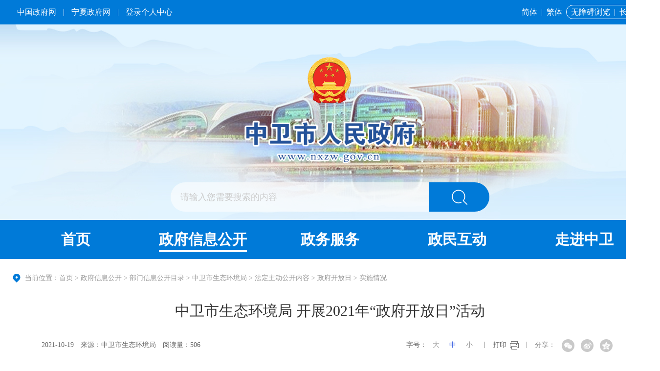

--- FILE ---
content_type: text/html; charset=utf-8
request_url: https://www.nxzw.gov.cn/zwgk/bmxxgkml/ssthjj/fdzdgknr_49584/zfkfr_49614/ssqk_49616/202111/t20211111_3124718.html
body_size: 10362
content:
<!DOCTYPE html>
<html>
	<head>
		<meta charset="utf-8">
		<meta http-equiv="X-UA-Compatible" content="IE=edge,chrome=1" />
		<meta name="viewport" content="width=device-width, initial-scale=1.0, maximum-scale=1.0, user-scalable=0">
		<meta name="author" content="中卫市人民政府办公室 "> 
<meta name="Copyright" content="中卫市人民政府办公室"> 
<meta name="keywords" content="中卫市人民政府办公室">
<meta name="description" content="沙漠水城、锰都杞乡、云天中卫位于宁夏中西部，地处宁、甘、蒙三省(区)交界地带，古称应理，是目前全国唯一沿用古代军事建制“卫”字称谓的城市。全市面积1.7万平方公里，辖沙坡头区、中宁县、海原县和海兴开发区，户籍人口122.08万人。中卫是黄河中上游第一个自流灌溉市，是沿黄城市带上的一颗璀璨明珠，这里环境优美、物产富饶、产业发达、开放包容、活力四射，素有“塞上江南”和“天下黄河富宁夏，首富中卫”之美誉，享有“中国枸杞之乡”“中国塞上硒谷”“中国特色魅力城市100强”“国家卫生城市”“国家园林城市”“全国双拥模范城”“全国民族团结进步示范市”“全国十佳生态文明建设示范城市”“全国无偿献血先进市”等殊荣。">
<meta name="SiteName" content="中卫市人民政府办公室">
<meta name="SiteDomain"content="www.nxzw.gov.cn ">
<meta name="SiteIDCode" content="6405000006">

<!--栏目类-->
<meta name="ColumnName" content="实施情况">
  
<meta name="ColumnDescription" content="实施情况">


  
<meta name="ColumnKeywords" content="实施情况">


  
<meta name="ColumnType" content="实施情况">

   
<!--文章类-->
<meta name="ArticleTitle" content="中卫市生态环境局 开展2021年“政府开放日”活动">
<meta name="PubDate" content="2021-10-19 16:20">
<meta name="ContentSource" content="中卫市生态环境局">
<meta name="Url" content="https://www.nxzw.gov.cn/zwgk/bmxxgkml/ssthjj/fdzdgknr_49584/zfkfr_49614/ssqk_49616/202111/t20211111_3124718.html">
		<title>中卫市生态环境局 开展2021年“政府开放日”活动_中卫市人民政府
</title>
		<link rel="stylesheet" href="../../../../../../../images/2023-common.css" />
		<link rel="stylesheet" href="../../../../../../../images/swiper.min.css" />
		<link rel="stylesheet" href="../../../../../../../images/nxzw-x.css" />
		<script src="../../../../../../../images/jquery.min.js"></script>
		<script src="../../../../../../../images/jquery.SuperSlide.3.0.js"></script>
		<script src="../../../../../../../images/swiper.min.js"></script>
		<script src="../../../../../../../images/nxzw-x.js"></script>
		<script src="../../../../../../../images/jf.js"></script>
		<script src="../../../../../../../images/qrcode.min.js"></script>
		<script src="../../../../../../../images/cyberplayer.js"></script>
		<script>
		$(function(){
				//一级栏目驻留
				var one1="政府信息公开";
				$(".nav li h3").each(function(index, element) {
				if(one1==$(this).text()){
					$(".nav li:first").removeClass(" on");
					$(this).parent("li").addClass(" on");
				}
				});
		//二级栏目驻留
		var chnl="49616";
		$(".tygl-ejdh li").each(function(){
		   if($(this).attr("chnlid")==chnl){
		      $(this).addClass(" on");
		   }
		});
			});
		</script>
	</head>
	<body>
		<div class="top clearfix">
			<div class="top-t clearfix">
				<div class="w1300">
					<div class="top-t-l">
						<a href="https://www.gov.cn/" target="_blank">中国政府网</a> | 
						<a href="https://www.nx.gov.cn/" target="_blank">宁夏政府网</a> |
						<a href="http://www.nx.gov.cn/personalcenter/index.html" target="_blank">登录个人中心</a>
					</div>
					<div class="top-t-r">
						<a href="javascript:;" onclick="convert(0)">简体</a> | 
						<a href="javascript:;" onclick="convert(1)">繁体</a> 
						
						<span>
							<a  id="gt_btn" href="javascript:;">无障碍浏览</a> | 
							<a href="https://www.nxzw.gov.cn/zzb/" target="_balnk">长者版</a>
						</span>
					</div>
				</div>
			</div>
			<div class="top-con">
				<div class="w1300">
					<div class="top-logo">
						<a href="https://www.nxzw.gov.cn/"><img src="https://www.nxzw.gov.cn/images/2023-zws-logo.png" alt="中卫市人民政府" /></a>
					</div>
					<div class="top-ss">
						<input type="text" class="stxt" id="keyword" placeholder="请输入您需要搜索的内容" onkeydown="if(event.keyCode==13){searchbutton();}" value="请输入您需要搜索的内容" onfocus="if(this.value=='请输入您需要搜索的内容'){this.value='';}" onblur="if(this.value==''){this.value='请输入您需要搜索的内容';}" />
						<input id="searchbutton" type="submit" title="点击搜索" alt="搜索" value="" onclick="searchbutton()" />
					</div>
					<script type="text/javascript">
						function searchbutton() {
							if (jQuery("#keyword").val() == "请输入您需要搜索的内容" || jQuery("#keyword").val() == "") {
								alert("请输入您要搜索的内容!");
								return;
							}
							else {
								window.open("/nxsearch/search.html?code=17ccab70a79&tenantId=167&searchWord="+encodeURI(jQuery("#keyword").val()),'_blank');
							}
						}
					</script> 
				</div>
			</div>
		</div>
		<!-- 导航 s -->
		<div class="daohang">
			<div class="w1300 clearfix">
				<ul class="nav clearfix">
					<li id="m1" class="m on">
						<h3><a class="on" href="https://www.nxzw.gov.cn/" target="_blank">首页</a></h3>
					</li>
					<li id="m2" class="m">
						<h3><a href="https://www.nxzw.gov.cn/zwgk/" target="_blank">政府信息公开</a></h3>
						<ul class="sub">
							<div>
								<li><a target="_blank" href="https://www.nxzw.gov.cn/zwgk/szf/">市政府</a></li>
								<li><a target="_blank" href="https://www.nxzw.gov.cn/zwgk/zfxxgkml/zcjd/">政策解读</a></li>
								<li><a target="_blank" href="https://www.nxzw.gov.cn/zwgk/zfxxgkml/zdlyxxgk/">重点领域公开</a></li>
							</div>
							<div>
								<li><a target="_blank" href="https://www.nxzw.gov.cn/zwgk/zc/">政策文件</a></li>
								<li><a target="_blank" href="https://www.nxzw.gov.cn/zwgk/zc/gz/">政府规章库</a></li>
								<li><a target="_blank" href="https://www.nxzw.gov.cn/zwgk/zfxxgkml/gkxx/">政府机构</a></li>
							</div>
						</ul>
					</li>
					<li id="m3" class="m">
						<h3><a href="https://zwfw.nx.gov.cn/zws/" target="_blank">政务服务</a></h3>
						<ul class="sub">
							<div>
								<li><a target="_blank" href="https://zwfw.nx.gov.cn/nxzw/grbs.jsp?urltype=tree.TreeTempUrl&wbtreeid=4348&areacode=ZWS">个人服务</a></li>
								<li><a target="_blank" href="https://zwfw.nx.gov.cn/nxzw/frbs.jsp?urltype=tree.TreeTempUrl&wbtreeid=4350&areacode=ZWS">法人服务</a></li>
								<li><a target="_blank" href="https://zwfw.nx.gov.cn/nxzw/bmbs.jsp?urltype=tree.TreeTempUrl&wbtreeid=4351&areacode=ZWS">部门服务</a></li>
								<li><a target="_blank" href="https://zwfw.nx.gov.cn/ztlm_new/bmfw.jsp?urltype=tree.TreeTempUrl&wbtreeid=6628&areacode=ZWS">便民服务</a></li>
							</div>
						</ul>
					</li>
					<li id="m4" class="m">
						<h3><a href="https://www.nxzw.gov.cn/zmhd/" target="_blank">政民互动</a></h3>
						<ul class="sub">
							<div>
								<li><a target="_blank" href="http://app.12345.nx.gov.cn/cns-bmfw-webrest/pages/Leader/index?areaCode=6405&depFlag=0&deptGuid=9e379f80-353f-4677-9e0c-a7c0787cc247&emailFlag=1">我要写信</a></li>
								<li><a target="_blank" href="https://www.nxzw.gov.cn/zmhd/yjzj/">意见征集</a></li>
								<li><a target="_blank" href="https://www.nxzw.gov.cn/zmhd/myzjfk/">结果反馈</a></li>
							</div>
						</ul>
					</li>
					<li id="m5" class="m">
						<h3><a href="https://www.nxzw.gov.cn/zjzw/" target="_blank">走进中卫</a></h3>
						<ul class="sub">
							<div>
								<li><a target="_blank" href="https://www.nxzw.gov.cn/zjzw/zwgk/">中卫概况</a></li>
								<li><a target="_blank" href="https://www.nxzw.gov.cn/zjzw/zwtc/">景区景点</a></li>
								<li><a target="_blank" href="https://www.nxzw.gov.cn/zjzw/zmzw/">醉美中卫</a></li>
							</div>
						</ul>
					</li>
				</ul>
			</div>
		</div>
<script type="text/javascript">
	$(".m").hover(function () {
		$(this).children(".sub").stop(true).slideToggle("2500")
	})
</script>
		<!-- 导航 e -->
		<!-- 当前位置s -->
		<div class="crumb">
			<div class="w1300">
				<h2>
					当前位置：首页&nbsp;&gt;&nbsp;政府信息公开&nbsp;&gt;&nbsp;部门信息公开目录&nbsp;&gt;&nbsp;中卫市生态环境局&nbsp;&gt;&nbsp;法定主动公开内容&nbsp;&gt;&nbsp;政府开放日&nbsp;&gt;&nbsp;实施情况
				</h2>
			</div>
		</div>
		<!-- 当前位置e -->
		<!-- 列表 -->
		<div class="w1300 clearfix">
			<div class="no-breadNav-padd clearfix">
				<div class="oneColumn clearfix">
					<h1>中卫市生态环境局 开展2021年“政府开放日”活动</h1>
					<h2> </h2>
					<div class="pages-date">
						2021-10-19
						<span class="font">来源：中卫市生态环境局</span>
						<span id="ydl"></span>
						<div class="pages_print">
							<span class="index_switchsize">
								字号：
								<a class="l" onclick="adjustFontsize('zoomcon','larger')">大</a>
								<a class="m on" onclick="adjustFontsize('zoomcon','large')">中</a>
								<a class="s" onclick="adjustFontsize('zoomcon','small')">小</a>
							</span>
							<span class="split">|</span>
							<span class="printIco" onclick="javascript:window.print();">打印</span>
							<span class="split">|</span>
							<span class="fenxiang">
								<div class="share-bar j-share">
									<span>分享：</span>
									<a class="share-weixin" data-type="weixin" title="分享到微信" href="javascript:;"></a>
									<a class="share-tsina" data-type="tsina" title="分享到新浪微博" href="javascript:;"></a>
									<a class="share-qzone" data-type="qzone" title="分享到QQ空间" href="javascript:;"></a>
								</div>
								<div class="weixin-share-open">
									<div class="weixin-wrap clearfix">
										<div class="share-qrcode" id="j-wxqrcode"></div>
										<div class="weixin-text">
											<p>用微信扫描二维码<br>分享至好友和朋友圈</p>
										</div>
										<span class="weixin-close">&times;</span>
									</div>
								</div>
								<script type="text/javascript">
									$(function(){
										var _webUrl = window.location.href;
								
										var wxqrcode = new QRCode(document.getElementById("j-wxqrcode"), {
											width : 80,
											height : 80
										});
										wxqrcode.makeCode(_webUrl);
								
										$('.j-share a').click(function(){
											var _type = $(this).attr('data-type');
											var _title = $(document).attr("title");
											var _pic = $('.j-fontContent').find('img:first').attr('src') || '';
											var newsObj = {
												url: _webUrl,
												title: _title,
												pic: _pic
											}
											if(_type == 'tsina'){
												window.open("http://service.weibo.com/share/share.php?url=" + encodeURIComponent(newsObj.url) + "&title=" + encodeURIComponent(newsObj.title) + "&summery=&pic=" + encodeURIComponent(newsObj.pic));
											}else if(_type == 'qzone'){
												window.open("http://sns.qzone.qq.com/cgi-bin/qzshare/cgi_qzshare_onekey?url=" + encodeURIComponent(newsObj.url) + "&title=" + encodeURIComponent(newsObj.title) + "&pics=" + encodeURIComponent(newsObj.pic));
											}else{
												$('.weixin-share-open').show();
											}
										});
								
										$('.weixin-close').click(function(){
											$('.weixin-share-open').hide();
										})
									})
								</script>
							</span>
						</div>
					</div>
					<div class="mainTextBox clearfix">
						<div class="mainText clearfix" id="zoomcon">
							<style>
							#playercontainer {
								 margin: 0 auto;
								 text-align: center;
							 }
							</style>
							<div id="playercontainer"></div>
							<script>
							 if("".length>0){
							   cyberplayer("playercontainer").setup({
								ak:"7cad32de69ae2585c90ce1ae801fd124",
								width: 600,
								height: 400,
								stretching : "uniform",
								startParam : "start",
								starttime: 0,
								file :"",
								image : "",
								autoStart : false,
								repeat : true,
								volume : 100,
								controls: true
							  });
							  }
							 </script>
							<div class="view TRS_UEDITOR trs_paper_default trs_word trs_web"><p style="text-indent: 42px; text-align: justify; font-family: 仿宋, FangSong; font-size: 21px; line-height: 2em;"><span style="font-family: 仿宋, FangSong; font-size: 21px; line-height: 2em;"><span style="font-family: 仿宋, FangSong; font-size: 21px; line-height: 2em;">为加强政务公开，切实推进阳光、透明、开放、服务型政府建设，使人民群众切身了解环保、监督环保、评价环保，根据《市人民政府办公室关于组织开展</span>“政府开放日”活动的通知》，中市生态环境保护综合执法支队于<span style="font-family: 仿宋, FangSong; font-size: 21px; line-height: 2em;">2021</span><span style="font-family: 仿宋, FangSong; font-size: 21px; line-height: 2em;">年</span><span style="font-family: 仿宋, FangSong; font-size: 21px; line-height: 2em;">10</span><span style="font-family: 仿宋, FangSong; font-size: 21px; line-height: 2em;">月</span><span style="font-family: 仿宋, FangSong; font-size: 21px; line-height: 2em;">11</span><span style="font-family: 仿宋, FangSong; font-size: 21px; line-height: 2em;">日在宁夏瑞泰科技股份有限公司召开“政府开放日”活动，邀请群众代表、企业代表及新闻媒体记者等各界人士共计</span><span style="font-family: 仿宋, FangSong; font-size: 21px; line-height: 2em;">25</span><span style="font-family: 仿宋, FangSong; font-size: 21px; line-height: 2em;">人参加。</span></span></p><p style="text-indent: 42px; text-align: justify; font-family: 仿宋, FangSong; font-size: 21px; line-height: 2em;"><span style="font-family: 仿宋, FangSong; font-size: 21px; line-height: 2em;"><span style="font-family: 仿宋, FangSong; font-size: 21px; line-height: 2em;">支队领导干部与受邀各代表参观了宁夏瑞泰科技股份有限公司集中控制室、污水处理装置和尼龙</span>66<span style="font-family: 仿宋, FangSong; font-size: 21px; line-height: 2em;">新材料生产控制中心，现场观看安全告知片、企业环保宣传片和活动日汇报材料，通过</span><span style="font-family: 仿宋, FangSong; font-size: 21px; line-height: 2em;">PPT</span><span style="font-family: 仿宋, FangSong; font-size: 21px; line-height: 2em;">了解公司生产废气、废水、固危废污染物防治情况、生态园区和绿色厂区建设举措。</span></span></p><p style="text-indent: 42px; text-align: justify; font-family: 仿宋, FangSong; font-size: 21px; line-height: 2em;"><span style="font-family: 仿宋, FangSong; font-size: 21px; line-height: 2em;"><span style="font-family: 仿宋, FangSong; font-size: 21px; line-height: 2em;"><br/></span></span></p><p style="text-indent: 42px; text-align: center; font-family: 仿宋, FangSong; font-size: 21px; line-height: 2em;"><span style="font-family: 仿宋, FangSong; font-size: 21px; line-height: 2em;"><span style="font-family: 仿宋, FangSong; font-size: 21px; line-height: 2em;"><img src="./W020211111607858728389.png" title="image.png" style="font-family: 仿宋, FangSong; font-size: 21px; line-height: 2em;" data-uploadpic="U020211111605461399826.png" needdownload="true" data-needdownload="true" alt="" picname="image.png" OLDSRC="W020211111607858728389.png" /></span></span></p><p style="text-indent: 42px; text-align: center; font-family: 仿宋, FangSong; font-size: 21px; line-height: 2em;"><span style="font-family: 仿宋, FangSong; font-size: 21px; line-height: 2em;"><span style="font-family: 仿宋, FangSong; font-size: 21px; line-height: 2em;"></span></span></p><p style="text-indent: 42px; text-align: center; font-family: 仿宋, FangSong; font-size: 21px; line-height: 2em;"><span style="font-family: 仿宋, FangSong; font-size: 21px; line-height: 2em;"><span style="font-family: 仿宋, FangSong; font-size: 21px; line-height: 2em;">参观宁夏瑞泰科技股份有限公司集中控制室</span></span></p><p style="text-indent: 42px; text-align: center; font-family: 仿宋, FangSong; font-size: 21px; line-height: 2em;"><span style="font-family: 仿宋, FangSong; font-size: 21px; line-height: 2em;"><span style="font-family: 仿宋, FangSong; font-size: 21px; line-height: 2em;"><br/></span></span></p><p style="text-indent: 42px; text-align: center; font-family: 仿宋, FangSong; font-size: 21px; line-height: 2em;"><span style="font-family: 仿宋, FangSong; font-size: 21px; line-height: 2em;"><span style="font-family: 仿宋, FangSong; font-size: 21px; line-height: 2em;"><img src="./W020211111607858822186.png" title="image.png" style="font-family: 仿宋, FangSong; font-size: 21px; line-height: 2em;" data-uploadpic="U020211111605999045064.png" needdownload="true" data-needdownload="true" alt="" picname="image.png" OLDSRC="W020211111607858822186.png" /></span></span></p><p style="text-indent: 42px; text-align: center; font-family: 仿宋, FangSong; font-size: 21px; line-height: 2em;"><span style="font-family: 仿宋, FangSong; font-size: 21px; line-height: 2em;"><span style="font-family: 仿宋, FangSong; font-size: 21px; line-height: 2em;"></span></span></p><p style="text-indent: 42px; text-align: center; font-family: 仿宋, FangSong; font-size: 21px; line-height: 2em;"><span style="font-family: 仿宋, FangSong; font-size: 21px; line-height: 2em;"><span style="font-family: 仿宋, FangSong; font-size: 21px; line-height: 2em;">参观宁夏瑞泰科技股份有限公司尼龙</span>66<span style="font-family: 仿宋, FangSong; font-size: 21px; line-height: 2em;">新材料生产控制中心</span></span></p><p style="text-indent: 32px; text-align: center; font-family: 仿宋, FangSong; font-size: 21px; line-height: 2em;"><br/></p><p style="text-indent: 42px; text-align: justify; font-family: 仿宋, FangSong; font-size: 21px; line-height: 2em;"><span style="font-family: 仿宋, FangSong; font-size: 21px; line-height: 2em;"><span style="font-family: 仿宋, FangSong; font-size: 21px; line-height: 2em;">当日，我局综合执法支队组织召开座谈会。会议上，支队工作人员向公众介绍我局执法人员执法过程，宣传持证执法规范，展示执法箱、执法</span>OA<span style="font-family: 仿宋, FangSong; font-size: 21px; line-height: 2em;">系统，讲解执法工作依据的法律法规，并就日常检查企业发现的常见问题提出整改意见。</span></span></p><p style="text-indent: 42px; text-align: justify; font-family: 仿宋, FangSong; font-size: 21px; line-height: 2em;"><span style="font-family: 仿宋, FangSong; font-size: 21px; line-height: 2em;"><span style="font-family: 仿宋, FangSong; font-size: 21px; line-height: 2em;"><br/></span></span></p><p style="text-indent: 42px; text-align: center; font-family: 仿宋, FangSong; font-size: 21px; line-height: 2em;"><span style="font-family: 仿宋, FangSong; font-size: 21px; line-height: 2em;"><span style="font-family: 仿宋, FangSong; font-size: 21px; line-height: 2em;"><img src="./W020211111607858925175.png" title="image.png" style="font-family: 仿宋, FangSong; font-size: 21px; line-height: 2em;" data-uploadpic="U020211111606343105086.png" needdownload="true" data-needdownload="true" alt="" picname="image.png" OLDSRC="W020211111607858925175.png" /></span></span><br/></p><p style="text-indent: 42px; text-align: center; font-family: 仿宋, FangSong; font-size: 21px; line-height: 2em;"><span style="font-family: 仿宋, FangSong; font-size: 21px; line-height: 2em;"><span style="font-family: 仿宋, FangSong; font-size: 21px; line-height: 2em;">执法人员讲解执法</span>OA<span style="font-family: 仿宋, FangSong; font-size: 21px; line-height: 2em;">系统</span></span></p><p style="text-indent: 42px; text-align: center; font-family: 仿宋, FangSong; font-size: 21px; line-height: 2em;"><span style="font-family: 仿宋, FangSong; font-size: 21px; line-height: 2em;"><span style="font-family: 仿宋, FangSong; font-size: 21px; line-height: 2em;"><br/></span></span></p><p style="text-indent: 42px; text-align: justify; font-family: 仿宋, FangSong; font-size: 21px; line-height: 2em;"><span style="font-family: 仿宋, FangSong; font-size: 21px; line-height: 2em;"><span style="font-family: 仿宋, FangSong; font-size: 21px; line-height: 2em;">现场采取</span>1<span style="font-family: 仿宋, FangSong; font-size: 21px; line-height: 2em;">对</span><span style="font-family: 仿宋, FangSong; font-size: 21px; line-height: 2em;">1</span><span style="font-family: 仿宋, FangSong; font-size: 21px; line-height: 2em;">、</span><span style="font-family: 仿宋, FangSong; font-size: 21px; line-height: 2em;">1</span><span style="font-family: 仿宋, FangSong; font-size: 21px; line-height: 2em;">对</span><span style="font-family: 仿宋, FangSong; font-size: 21px; line-height: 2em;">N</span><span style="font-family: 仿宋, FangSong; font-size: 21px; line-height: 2em;">的方式进行答疑，讨论群众关心的环保问题，并发放“政府工作日”活动量化测评表，收集、听取群众代表对中卫市生态环境局执法工作的工作和建议。</span></span></p><p style="text-indent: 42px; text-align: justify; font-family: 仿宋, FangSong; font-size: 21px; line-height: 2em;"><span style="font-family: 仿宋, FangSong; font-size: 21px; line-height: 2em;"><span style="font-family: 仿宋, FangSong; font-size: 21px; line-height: 2em;"><br/></span></span></p><p style="text-indent: 32px; text-align: center; font-family: 仿宋, FangSong; font-size: 21px; line-height: 2em;"><img src="./W020211111607859039329.png" title="image.png" style="font-family: 仿宋, FangSong; font-size: 21px; line-height: 2em;" data-uploadpic="U020211111606342609382.png" needdownload="true" data-needdownload="true" alt="" picname="image.png" OLDSRC="W020211111607859039329.png" /></p><p style="text-indent: 42px; text-align: center; font-family: 仿宋, FangSong; font-size: 21px; line-height: 2em;"><span style="font-family: 仿宋, FangSong; font-size: 21px; line-height: 2em;"><span style="font-family: 仿宋, FangSong; font-size: 21px; line-height: 2em;">执法人员与群众交流环保问题</span></span></p><p style="text-indent: 42px; text-align: center; font-family: 仿宋, FangSong; font-size: 21px; line-height: 2em;"><span style="font-family: 仿宋, FangSong; font-size: 21px; line-height: 2em;"><span style="font-family: 仿宋, FangSong; font-size: 21px; line-height: 2em;"><br/></span></span></p><p style="text-indent: 42px; text-align: justify; font-family: 仿宋, FangSong; font-size: 21px; line-height: 2em;"><span style="font-family: 仿宋, FangSong; font-size: 21px; line-height: 2em;"><span style="font-family: 仿宋, FangSong; font-size: 21px; line-height: 2em;">通过开展本次</span>“政府开放日”活动进一步增进了社会各界人士对环保工作的了解，有效提升了生态环境局的公信力、执行力。我局将会继续加强政务公开，主动接受公众监督，让更多群众深入了解、支持、关注、参与环保工作。</span></p></div>
						</div>
						<!-- 相关文档 S -->
						<div class="enclosure" id="fj">
							<script type="text/javascript">
								var hasFJ='';
								if(hasFJ!=''){
									var FJarr=hasFJ.split("<BR/>")
									document.write('<h2>附件下载：</h2><ul class="enclosure-list">');
							
									for(var i=1;i<=FJarr.length;i++){
										document.write("<li>"+FJarr[i-1]+"</li>");
									}
									document.write('</ul>');
								}
							</script>
						</div>
						<script>
							var tbtp = '';
									if(tbtp==''||tbtp==null){
										$("#fj").css('display','none'); 
							}
						</script>
						<!-- 相关文档 E -->
						<!-- 二维码 S -->
						<div class="article-ewm">
							<div class="xl_ewm" id="qrcode"></div>
							<p>扫一扫在手机上查看当前页面</p>
							<script>
								var qrcode = new QRCode(document.getElementById("qrcode"), {
									width: 150,
									height: 150
								});
								var url = window.location.href;
								qrcode.makeCode(url);
							</script>
						</div>
						<!-- 二维码 E -->
					</div>
				</div>
			</div>
		</div>

		<div class="footer clearfix">
			<div class="foot-top">
				<div class="w1300 clearfix">
					<div class="foot-link">
						<div class="yqlj_title">
							<ul>
								
								<li>
									<p>各省区市政府网站<em></em><i></i></p>
									<div class="yqlj_con1 ScrollStyle" style="display: none;">
										<ul>
											
											<li>
											    <a href="http://www.beijing.gov.cn" target="_blank">北京</a>
											</li>
											
											<li>
											    <a href="http://www.tj.gov.cn" target="_blank">天津</a>
											</li>
											
											<li>
											    <a href="http://www.hebei.gov.cn" target="_blank">河北</a>
											</li>
											
											<li>
											    <a href="http://www.shanxi.gov.cn" target="_blank">山西</a>
											</li>
											
											<li>
											    <a href="http://www.nmg.gov.cn" target="_blank">内蒙古</a>
											</li>
											
											<li>
											    <a href="http://www.ln.gov.cn" target="_blank">辽宁</a>
											</li>
											
											<li>
											    <a href="http://www.jl.gov.cn" target="_blank">吉林</a>
											</li>
											
											<li>
											    <a href="http://www.hlj.gov.cn" target="_blank">黑龙江</a>
											</li>
											
											<li>
											    <a href="http://www.shanghai.gov.cn" target="_blank">上海</a>
											</li>
											
											<li>
											    <a href="http://www.jiangsu.gov.cn" target="_blank">江苏</a>
											</li>
											
											<li>
											    <a href="http://www.zj.gov.cn/" target="_blank">浙江</a>
											</li>
											
											<li>
											    <a href="http://www.ah.gov.cn" target="_blank">安徽</a>
											</li>
											
											<li>
											    <a href="http://www.fujian.gov.cn" target="_blank">福建</a>
											</li>
											
											<li>
											    <a href="http://www.jiangxi.gov.cn" target="_blank">江西</a>
											</li>
											
											<li>
											    <a href="http://www.shandong.gov.cn" target="_blank">山东</a>
											</li>
											
											<li>
											    <a href="http://www.henan.gov.cn" target="_blank">河南</a>
											</li>
											
											<li>
											    <a href="http://www.hubei.gov.cn" target="_blank">湖北</a>
											</li>
											
											<li>
											    <a href="http://www.hunan.gov.cn" target="_blank">湖南</a>
											</li>
											
											<li>
											    <a href="http://www.gd.gov.cn" target="_blank">广东</a>
											</li>
											
											<li>
											    <a href="http://www.gxzf.gov.cn" target="_blank">广西</a>
											</li>
											
											<li>
											    <a href="http://www.hainan.gov.cn" target="_blank">海南</a>
											</li>
											
											<li>
											    <a href="http://www.cq.gov.cn" target="_blank">重庆</a>
											</li>
											
											<li>
											    <a href="http://www.sc.gov.cn" target="_blank">四川</a>
											</li>
											
											<li>
											    <a href="http://www.guizhou.gov.cn/" target="_blank">贵州</a>
											</li>
											
											<li>
											    <a href="http://www.yn.gov.cn" target="_blank">云南</a>
											</li>
											
											<li>
											    <a href="http://www.xizang.gov.cn" target="_blank">西藏</a>
											</li>
											
											<li>
											    <a href="http://www.shaanxi.gov.cn" target="_blank">陕西</a>
											</li>
											
											<li>
											    <a href="http://www.gansu.gov.cn" target="_blank">甘肃</a>
											</li>
											
											<li>
											    <a href="http://www.qinghai.gov.cn/" target="_blank">青海</a>
											</li>
											
											<li>
											    <a href="http://www.nx.gov.cn" target="_blank">宁夏</a>
											</li>
											
											<li>
											    <a href="http://www.xinjiang.gov.cn" target="_blank">新疆</a>
											</li>
											
											<li>
											    <a href="http://www.gov.hk" target="_blank">香港</a>
											</li>
											
											<li>
											    <a href="http://www.gov.mo" target="_blank">澳门</a>
											</li>
											
											<li>
											    <a href="#" target="_blank">台湾</a>
											</li>
											
											<li>
											    <a href="http://www.xjbt.gov.cn" target="_blank">新疆生产建设兵团</a>
											</li>
											   
										</ul>
									</div>
								</li>
								<li>
									<p>自治区各部门网站<em></em><i></i></p>
									<div class="yqlj_con1 ScrollStyle" style="display: none;">
										<ul>
											
											<li>
											    <a href="http://fzggw.nx.gov.cn/" target="_blank">自治区发展和改革委员会</a>
											</li>
											
											<li>
											    <a href="http://jyt.nx.gov.cn/index.html" target="_blank">自治区教育厅</a>
											</li>
											
											<li>
											    <a href="https://kjt.nx.gov.cn/" target="_blank">自治区科学技术厅</a>
											</li>
											
											<li>
											    <a href="http://gxt.nx.gov.cn/" target="_blank">自治区工业和信息化厅</a>
											</li>
											
											<li>
											    <a href="http://mzzj.nx.gov.cn/" target="_blank">自治区民族事务委员会</a>
											</li>
											
											<li>
											    <a href="http://gat.nx.gov.cn/" target="_blank">自治区公安厅</a>
											</li>
											
											<li>
											    <a href="http://mca.nx.gov.cn/" target="_blank">自治区民政厅</a>
											</li>
											
											<li>
											    <a href="http://sft.nx.gov.cn/" target="_blank">自治区司法厅</a>
											</li>
											
											<li>
											    <a href="http://czt.nx.gov.cn/" target="_blank">自治区财政厅</a>
											</li>
											
											<li>
											    <a href="http://hrss.nx.gov.cn/" target="_blank">自治区人力资源和社会保障厅</a>
											</li>
											
											<li>
											    <a href="http://zrzyt.nx.gov.cn/" target="_blank">自治区自然资源厅</a>
											</li>
											
											<li>
											    <a href="https://sthjt.nx.gov.cn/" target="_blank">自治区生态环境厅</a>
											</li>
											
											<li>
											    <a href="http://jst.nx.gov.cn/" target="_blank">自治区住房和城乡建设厅</a>
											</li>
											
											<li>
											    <a href="http://jtt.nx.gov.cn/" target="_blank">自治区交通运输厅</a>
											</li>
											
											<li>
											    <a href="http://slt.nx.gov.cn/" target="_blank">自治区水利厅</a>
											</li>
											
											<li>
											    <a href="http://nynct.nx.gov.cn/" target="_blank">自治区农业农村厅</a>
											</li>
											
											<li>
											    <a href="http://dofcom.nx.gov.cn/" target="_blank">自治区商务厅</a>
											</li>
											
											<li>
											    <a href="http://whhlyt.nx.gov.cn/" target="_blank">自治区文化和旅游厅</a>
											</li>
											
											<li>
											    <a href="http://wsjkw.nx.gov.cn/" target="_blank">自治区卫生健康委员会</a>
											</li>
											
											<li>
											    <a href="http://tyjrt.nx.gov.cn/" target="_blank">自治区退役军人事务厅</a>
											</li>
											
											<li>
											    <a href="http://nxyjglt.nx.gov.cn/" target="_blank">自治区应急管理厅</a>
											</li>
											
											<li>
											    <a href="http://sjt.nx.gov.cn/" target="_blank">自治区审计厅</a>
											</li>
											
											<li>
											    <a href="http://fao.nx.gov.cn/" target="_blank">自治区外事办公室</a>
											</li>
											
											<li>
											    <a href="http://scjg.nx.gov.cn/" target="_blank">自治区市场监督管理厅</a>
											</li>
											
											<li>
											    <a href="http://gzw.nx.gov.cn/" target="_blank">自治区国有资产监督管理委员会</a>
											</li>
											
											<li>
											    <a href="http://ningdong.nx.gov.cn/" target="_blank">宁夏宁东能源化工基地</a>
											</li>
											
											<li>
											    <a href="http://gdj.nx.gov.cn/" target="_blank">自治区广播电视局</a>
											</li>
											
											<li>
											    <a href="http://sport.nx.gov.cn/" target="_blank">自治区体育局</a>
											</li>
											
											<li>
											    <a href="http://tj.nx.gov.cn/" target="_blank">自治区统计局</a>
											</li>
											
											<li>
											    <a href="http://jrjgj.nx.gov.cn/" target="_blank">自治区地方金融管理局</a>
											</li>
											
											<li>
											    <a href="http://xf.nx.gov.cn/" target="_blank">自治区信访局</a>
											</li>
											
											<li>
											    <a href="http://rfb.nx.gov.cn/" target="_blank">人民防空办公室</a>
											</li>
											
											<li>
											    <a href="http://www.nxsjzx.cn/" target="_blank">自治区数据中心</a>
											</li>
											
											<li>
											    <a href="https://ylbz.nx.gov.cn/" target="_blank">自治区医疗保障局</a>
											</li>
											
											<li>
											    <a href="http://nxjgsw.nx.gov.cn/" target="_blank">自治区机关事务管理局</a>
											</li>
											
											<li>
											    <a href="http://www.nxtv.com.cn" target="_blank">宁夏广播电视台</a>
											</li>
											
											<li>
											    <a href="http://coop.nx.gov.cn/" target="_blank">自治区供销合作社联合社</a>
											</li>
											
											<li>
											    <a href="http://yjs.nx.gov.cn/" target="_blank">自治区政府研究室</a>
											</li>
											
											<li>
											    <a href="http://www.nxdizhiju.cn/" target="_blank">自治区地质局</a>
											</li>
											
											<li>
											    <a href="http://www.nxaas.com.cn" target="_blank">宁夏农林科学院</a>
											</li>
											
											<li>
											    <a href="https://www.nxshkxy.cn/" target="_blank">宁夏社会科学院</a>
											</li>
											
											<li>
											    <a href="http://www.nxu.edu.cn" target="_blank">宁夏大学</a>
											</li>
											
											<li>
											    <a href="http://www.nxmu.edu.cn" target="_blank">宁夏医科大学</a>
											</li>
											
											<li>
											    <a href="http://www.nxtc.edu.cn" target="_blank">宁夏职业技术大学（宁夏开放大学）</a>
											</li>
											
											<li>
											    <a href="https://www.nxnu.edu.cn/" target="_blank">宁夏师范大学</a>
											</li>
											
											<li>
											    <a href="http://lswz.nx.gov.cn/" target="_blank">自治区粮食和物资储备局</a>
											</li>
											
											<li>
											    <a href="http://lcj.nx.gov.cn/" target="_blank">自治区林业和草原局</a>
											</li>
											
											<li>
											    <a href="http://nxjy.nx.gov.cn/" target="_blank">宁夏监狱管理局</a>
											</li>
											
											<li>
											    <a href="http://nxyjj.nx.gov.cn/" target="_blank">自治区药品监督管理局</a>
											</li>
											
											<li>
											    <a href="http://www.nxjyks.cn" target="_blank">宁夏教育考试院</a>
											</li>
											
											<li>
											    <a href="http://si.nx.gov.cn/" target="_blank">自治区社会保险事业管理局</a>
											</li>
											
											<li>
											    <a href="http://www.nxrmyy.com" target="_blank">自治区人民医院</a>
											</li>
											
											<li>
											    <a href="http://www.nxgs.edu.cn" target="_blank">宁夏工商职业技术大学</a>
											</li>
											
											<li>
											    <a href="http://www.nxcy.edu.cn" target="_blank">宁夏财经职业技术学院</a>
											</li>
											
											<li>
											    <a href="http://www.nxjy.edu.cn" target="_blank">宁夏建设职业技术学院</a>
											</li>
											
											<li>
											    <a href="http://www.nsjy.com.cn" target="_blank">宁夏警官职业学院</a>
											</li>
											
											<li>
											    <a href="http://www.nxfszs.cn" target="_blank">宁夏葡萄酒与防沙治沙职业技术学院</a>
											</li>
											
											<li>
											    <a href="http://www.nxyszyxy.com/" target="_blank">宁夏艺术职业学院</a>
											</li>
											
											<li>
											    <a href="http://www.nyfy.com.cn" target="_blank">宁夏医科大学总医院</a>
											</li>
											
											<li>
											    <a href="https://nxccpit.nx.gov.cn/" target="_blank">宁夏贸易促进委员会</a>
											</li>
											
											<li>
											    <a href="http://www.nxputao.org.cn/" target="_blank">宁夏贺兰山东麓葡萄酒产业园区管委会</a>
											</li>
											 
										</ul>
									</div>
								</li>
								<li>
									<p>宁夏各市县政府网站<em></em><i></i></p>
									<div class="yqlj_con1 ScrollStyle" style="display: none;">
										<table>
											<tbody>
													
													<tr>
														
														<td width="10%">
															
															<a href="https://www.yinchuan.gov.cn" target="_blank" title="银川市">银川市</a>
															
														</td>
														<td width="90%">
															<ul>
																
																<li><a href="http://www.xqq.gov.cn" target="_blank" title="兴庆区">兴庆区</a></li>
																
																<li><a href="http://www.ycjinfeng.gov.cn" target="_blank" title="金凤区">金凤区</a></li>
																
																<li><a href="http://www.ycxixia.gov.cn" target="_blank" title="西夏区">西夏区</a></li>
																
																<li><a href="http://www.nxlw.gov.cn" target="_blank" title="灵武市">灵武市</a></li>
																
																<li><a href="http://www.nxyn.gov.cn" target="_blank" title="永宁县">永宁县</a></li>
																
																<li><a href="http://www.nxhl.gov.cn" target="_blank" title="贺兰县">贺兰县</a></li>
																
															</ul>
														</td>
														
													</tr>
													
													<tr>
														
														<td width="10%">
															
															<a href="http://www.shizuishan.gov.cn/" target="_blank" title="石嘴山市">石嘴山市</a>
															
														</td>
														<td width="90%">
															<ul>
																
																<li><a href="http://www.dwk.gov.cn" target="_blank" title="大武口区">大武口区</a></li>
																
																<li><a href="http://www.huinong.gov.cn" target="_blank" title="惠农区">惠农区</a></li>
																
																<li><a href="http://www.pingluo.gov.cn/" target="_blank" title="平罗县">平罗县</a></li>
																
															</ul>
														</td>
														
													</tr>
													
													<tr>
														
														<td width="10%">
															
															<a href="http://www.wuzhong.gov.cn" target="_blank" title="吴忠市">吴忠市</a>
															
														</td>
														<td width="90%">
															<ul>
																
																<li><a href="http://www.ltq.gov.cn/" target="_blank" title="利通区">利通区</a></li>
																
																<li><a href="http://www.hongsibu.gov.cn/" target="_blank" title="红寺堡区">红寺堡区</a></li>
																
																<li><a href="http://www.qtx.gov.cn/" target="_blank" title="青铜峡市">青铜峡市</a></li>
																
																<li><a href="http://www.yanchi.gov.cn" target="_blank" title="盐池县">盐池县</a></li>
																
																<li><a href="http://www.tongxin.gov.cn/" target="_blank" title="同心县">同心县</a></li>
																
															</ul>
														</td>
														
													</tr>
													
													<tr>
														
														<td width="10%">
															
															<a href="http://www.nxgy.gov.cn" target="_blank" title="固原市">固原市</a>
															
														</td>
														<td width="90%">
															<ul>
																
																<li><a href="http://www.yzh.gov.cn" target="_blank" title="原州区">原州区</a></li>
																
																<li><a href="http://www.nxxj.gov.cn" target="_blank" title="西吉县">西吉县</a></li>
																
																<li><a href="http://www.nxld.gov.cn" target="_blank" title="隆德县">隆德县</a></li>
																
																<li><a href="http://www.nxjy.gov.cn" target="_blank" title="泾源县">泾源县</a></li>
																
																<li><a href="http://www.pengyang.gov.cn" target="_blank" title="彭阳县">彭阳县</a></li>
																
															</ul>
														</td>
														
													</tr>
													
													<tr>
														
														<td width="10%">
															
															<a href="https://www.nxzw.gov.cn" target="_blank" title="中卫市">中卫市</a>
															
														</td>
														<td width="90%">
															<ul>
																
																<li><a href="http://www.spt.gov.cn/" target="_blank" title="沙坡头区">沙坡头区</a></li>
																
																<li><a href="http://www.znzf.gov.cn/" target="_blank" title="中宁县">中宁县</a></li>
																
																<li><a href="http://www.hy.gov.cn" target="_blank" title="海原县">海原县</a></li>
																
															</ul>
														</td>
														
													</tr>
													
											</tbody>
										</table>
									</div>
								</li>
								<li>
									<p>新闻媒体<em></em><i></i></p>
									<div class="yqlj_con1 ScrollStyle" style="display: none;">
										<ul>
											
											<li>
											    <a href="http://www.china.com.cn/" target="_blank">中国网</a>
											</li>
											
											<li>
											    <a href="http://www.news.cn" target="_blank">新华网</a>
											</li>
											
											<li>
											    <a href="http://www.people.com.cn/" target="_blank">人民网</a>
											</li>
											
											<li>
											    <a href="http://www.cctv.com/" target="_blank">央视网</a>
											</li>
											
											<li>
											    <a href="https://www.nxnews.net/" target="_blank">宁夏新闻网</a>
											</li>
											
											<li>
											    <a href="http://www.nxzwnews.net" target="_blank">中卫新闻网</a>
											</li>
											 
										</ul>
									</div>
								</li>
							</ul>
						</div>
					</div>
				</div>
			</div>
			<div class="foot clearfix">
				
				<div class="foot-left clearfix">
					<div class="foot-left-box sj">	
						<p>
							<a href="https://www.nxzw.gov.cn/ggqy/zddt/" target="_blank">站点地图</a>
						　	<a href="https://www.nxzw.gov.cn/ggqy/lxwm/" target="_blank">联系我们</a>
						</p>
						<p>
							主办：中卫市人民政府　承办：中卫市人民政府办公室
						</p>
						<p>
							地址：中卫市行政中心　邮编：755000　<br>E-Mail：nx_zws@163.com
						</p>
						
					</div>
					<div class="foot-left-box">
						<a href="http://www.beian.gov.cn/portal/registerSystemInfo?recordcode=64050202000082" target="_blank"><img style="vertical-align: middle;" src="https://www.nxzw.gov.cn/images/bah.png" />宁公网安备64050202000082号</a>　<br>
						<a href="https://beian.miit.gov.cn/" target="_blank">宁ICP备06001162号-1 </a>　<br>
						政府网站标识码：6405000006
					</div>
				</div>
				<div class="foot-right clearfix">
					<span><a href="https://bszs.conac.cn/sitename?method=show&id=256CD75DEAA52CBCE053012819ACFC4B" target="_blank"><img src="https://www.nxzw.gov.cn/images/red.png" alt="党政机关标识" /></a></span>
					<span><script id="_jiucuo_" sitecode='6405000006' src='https://zfwzgl.www.gov.cn/exposure/jiucuo.js'></script></span>
					<span><a href="javascript:;"><img src="https://www.nxzw.gov.cn/images/2023-ycs-foot-right3.png" alt="网站支持无障碍浏览" /></a></span>
					<span><a href="javascript:;"><img src="https://www.nxzw.gov.cn/images/2023-ycs-foot-right4.png" alt="网站支持IPv6访问" /></a></span>
				</div>
			</div>
		</div>

<script id="_trs_ta_js" src="//ta.trs.cn/c/js/ta.js?mpid=1697" async="async" defer="defer"></script>
<script src="https://tts.gtkj.tech/rt/nxzw.gov.cn/gtInit.js" charset="UTF-8"></script>
<script type="text/javascript" src="https://www.nxzw.gov.cn/images/wlts.js"></script>
		
<script>
window.gtArOption = {contentDom: ".TRS_UEDITOR"};
jQuery.getScript("https://tts.gtkj.tech/tb/articleReader.js");
</script>				
<script>
$.ajax({
    type: "get",
    url: "/nxcount/countDoc",
    data: { siteid:173,docid:3124718},
    dataType: "json",
    success: function (response) {
        if(response.isSuccess){
             $("#ydl").html('阅读量：'+response.data.addcount+" ");
         }
    }
});
</script>			
		
	</body>
</html>

--- FILE ---
content_type: text/css
request_url: https://www.nxzw.gov.cn/images/2023-common.css
body_size: 1892
content:
@charset "UTF-8";

/*
 * @Description: css重置样式
 * @Date: 2020-03-19 10:21:53
 * @version：v1.0
 */
 li, ol, ul{ list-style:none;}
body,
div,
dl,
dt,
dd,
ul,
ol,
li,
h1,
h2,
h3,
h4,
h5,
h6,
pre,
form,
fieldset,
input,
textarea,
p,
blockquote,
th,
td {
    margin: 0;
    padding: 0;
}

ul,
ol {
    list-style: none;
}

a {
    text-decoration: none;
    color: #333;
}

a:focus {
    outline: none;
    border: none;
}

img {
    border: 0;
    vertical-align: middle;
}

input,
button {
    vertical-align: middle;
    border: none;
}

textarea {
    border: none;
    resize: none;
}

input,
textarea {
    box-sizing: content-box;
    background: 0 0;
    font-family: "Microsoft YaHei";
}

input {
    outline: none;
    -webkit-tap-highlight-color: rgba(0, 0, 0, 0);
}

input::-webkit-input-placeholder,
textarea::-webkit-input-placeholder {
    color: #acacac;
}

input:-moz-placeholder,
textarea:-moz-placeholder {
    color: #acacac;
}

input::-moz-placeholder,
textarea::-moz-placeholder {
    color: #acacac;
}

input:-ms-input-placeholder,
textarea:-ms-input-placeholder {
    color: #acacac;
}

.rt {
    float: right;
}

.lf {
    float: left;
}

body {
    color: #333;
    font-family: "Microsoft YaHei";
}

* {
    box-sizing: border-box;
    -moz-box-sizing: border-box;
    -webkit-box-sizing: border-box;
}

table tr td,
table {
    border-collapse: collapse;
}


/*清除浮动*/

.clearfix {
    *zoom: 1;
}

.clearfix:before,
.clearfix:after {
    display: table;
    content: "";
    line-height: 0;
}

.clearfix:after {
    clear: both;
}


/****************************************动画****************************************/


/* 鼠标经过图片放大 */

.act-big a {
    overflow: hidden;
}

.act-big a img {
    -webkit-transition: all 0.3s;
    -moz-transition: all 0.3s;
    -ms-transition: all 0.3s;
    -o-transition: all 0.3s;
    transition: all 0.3s;
}

.act-big a:hover img {
    -webkit-transform: translate3d(0, 0, 0) scale(1.05);
    -moz-transform: translate3d(0, 0, 0) scale(1.05);
    -ms-transform: translate3d(0, 0, 0) scale(1.05);
    -o-transform: translate3d(0, 0, 0) scale(1.05);
    transform: translate3d(0, 0, 0) scale(1.05);
}


/* 鼠标经过抖动动画 */

.act-rotate a:hover img {
    animation: myrotate 0.5s;
    -moz-animation: myrotate 0.5s;
    -webkit-animation: myrotate 0.5s;
    -o-animation: myrotate 0.5s;
}

@keyframes myrotate {
    0% {
        transform: rotate(10deg);
    }
    20% {
        transform: rotate(-10deg);
    }
    40% {
        transform: rotate(10deg);
    }
    60% {
        transform: rotate(-10deg);
    }
    80% {
        transform: rotate(10deg);
    }
    100% {
        transform: rotate(0deg);
    }
}


/* Firefox */

@-moz-keyframes myrotate {
    0% {
        transform: rotate(10deg);
    }
    20% {
        transform: rotate(-10deg);
    }
    40% {
        transform: rotate(10deg);
    }
    60% {
        transform: rotate(-10deg);
    }
    80% {
        transform: rotate(5deg);
    }
    100% {
        transform: rotate(0deg);
    }
}


/* Safari 和 Chrome */

@-webkit-keyframes myrotate {
    0% {
        transform: rotate(10deg);
    }
    20% {
        transform: rotate(-10deg);
    }
    40% {
        transform: rotate(10deg);
    }
    60% {
        transform: rotate(-10deg);
    }
    80% {
        transform: rotate(5deg);
    }
    100% {
        transform: rotate(0deg);
    }
}


/* Opera */

@-o-keyframes myrotate {
    0% {
        transform: rotate(10deg);
    }
    20% {
        transform: rotate(-10deg);
    }
    40% {
        transform: rotate(10deg);
    }
    60% {
        transform: rotate(-10deg);
    }
    80% {
        transform: rotate(5deg);
    }
    100% {
        transform: rotate(0deg);
    }
}


/*图片hover 透明度*/

.act-imgop a:hover img {
    opacity: 0.8;
    filter: alpha(opacity=80);
}


/****************************************功能类****************************************/

.f-otw {
    overflow: hidden;
    text-overflow: ellipsis;
    white-space: nowrap;
}

.f-oh {
    overflow: hidden;
}

.f-oh2 {
    overflow: hidden;
    -webkit-line-clamp: 2;
    text-overflow: ellipsis;
    display: -webkit-box;
    -webkit-box-orient: vertical;
}

.f-csp {
    cursor: pointer;
}

.f-csd {
    cursor: default;
}

.f-csh {
    cursor: help;
}

.f-csm {
    cursor: move;
}

.f-csna {
    cursor: not-allowed;
}

.f-ib {
    display: inline-block;
    *display: inline;
    *zoom: 1;
}

.f-dn {
    display: none;
}

.f-db {
    display: block;
}

.f-df {
    display: flex;
    display: -webkit-flex;
    justify-content: center;
}

.f-tdu,
.f-tdu:hover {
    text-decoration: underline;
}

.f-pr {
    position: relative;
}

.f-fwn {
    font-weight: normal;
}

.f-fwb {
    font-weight: bold;
}

.f-tal {
    text-align: left;
}

.f-tac {
    text-align: center;
}

.f-tar {
    text-align: right;
}

.f-mcen {
    margin: 0 auto;
}

.f-mt10 {
    margin-top: 10px;
}

.f-mt15 {
    margin-top: 15px;
}

.f-mt20 {
    margin-top: 20px;
}

.f-mt50 {
    margin-top: 50px;
}

.f-plr10 {
    padding: 0 10px;
}

.f-plr15 {
    padding: 0 15px;
}

/*滚动条自定义样式*/
.ScrollStyle{overflow: auto !important;}
.ScrollStyle::-webkit-scrollbar{box-sizing:border-box;width:9px;height:9px;background:#eee;}
.ScrollStyle::-webkit-scrollbar-button{width:9px;height:0px;}
.ScrollStyle::-webkit-scrollbar-button:vertical:start{background-position:0 0;}
.ScrollStyle::-webkit-scrollbar-button:vertical:start:hover{background-position:-10px 0;}
.ScrollStyle::-webkit-scrollbar-button:vertical:start:active{background-position:-20px 0;}
.ScrollStyle::-webkit-scrollbar-button:vertical:end{background-position:-30px 0;}
.ScrollStyle::-webkit-scrollbar-button:vertical:end:hover{background-position:-40px 0;}
.ScrollStyle::-webkit-scrollbar-button:vertical:end:active{background-position:-50px 0;}
.ScrollStyle::-webkit-scrollbar-button:horizontal:start{background-position:0 -11px;}
.ScrollStyle::-webkit-scrollbar-button:horizontal:start:hover{background-position:-10px -11px;}
.ScrollStyle::-webkit-scrollbar-button:horizontal:start:active{background-position:-19px -11px;}
.ScrollStyle::-webkit-scrollbar-button:horizontal:end{background-position:-30px -11px;}
.ScrollStyle::-webkit-scrollbar-button:horizontal:end:hover{background-position:-40px -11px;}
.ScrollStyle::-webkit-scrollbar-button:horizontal:end:active{background-position:-50px -11px;}
.ScrollStyle::-webkit-scrollbar-track-piece{background-color:rgba(0,0,0,.15);}
.ScrollStyle::-webkit-scrollbar-thumb{border:1px solid rgba(0,0,0,.21);background-color:#007ad8; border-radius:5px;}
.ScrollStyle::-webkit-scrollbar-thumb:hover{border:1px solid rgba(0,0,0,.21);background-color:#007ad8;}
.ScrollStyle::-webkit-scrollbar-thumb:active{background:-webkit-gradient(linear,left top,left bottom,from(#e4e4e4),to(#f4f4f4));}
.ScrollStyle::-webkit-scrollbar-corner{background-color:#f1f1f1;}